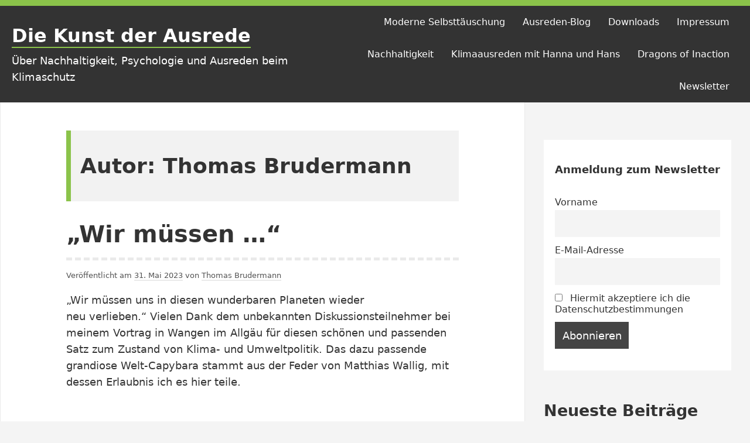

--- FILE ---
content_type: text/html; charset=UTF-8
request_url: https://www.klimapsychologie.com/wp/?paged=2&author=1
body_size: 62691
content:
<!DOCTYPE html>
<html lang="de" class="no-js">
<head>
<meta charset="UTF-8">
<meta name="viewport" content="width=device-width, initial-scale=1">
<link rel="profile" href="http://gmpg.org/xfn/11">
	
<script>(function(html){html.className = html.className.replace(/\bno-js\b/,'js')})(document.documentElement);</script>
<title>Thomas Brudermann &#8211; Seite 2 &#8211; Die Kunst der Ausrede</title>
<meta name='robots' content='max-image-preview:large' />
<link rel="alternate" type="application/rss+xml" title="Die Kunst der Ausrede &raquo; Feed" href="https://www.klimapsychologie.com/wp/?feed=rss2" />
<link rel="alternate" type="application/rss+xml" title="Die Kunst der Ausrede &raquo; Kommentar-Feed" href="https://www.klimapsychologie.com/wp/?feed=comments-rss2" />
<link rel="alternate" type="application/rss+xml" title="Die Kunst der Ausrede &raquo; Feed für Beiträge von Thomas Brudermann" href="https://www.klimapsychologie.com/wp/?feed=rss2&#038;author=1" />
<style id='wp-img-auto-sizes-contain-inline-css' type='text/css'>
img:is([sizes=auto i],[sizes^="auto," i]){contain-intrinsic-size:3000px 1500px}
/*# sourceURL=wp-img-auto-sizes-contain-inline-css */
</style>
<style id='wp-emoji-styles-inline-css' type='text/css'>

	img.wp-smiley, img.emoji {
		display: inline !important;
		border: none !important;
		box-shadow: none !important;
		height: 1em !important;
		width: 1em !important;
		margin: 0 0.07em !important;
		vertical-align: -0.1em !important;
		background: none !important;
		padding: 0 !important;
	}
/*# sourceURL=wp-emoji-styles-inline-css */
</style>
<style id='wp-block-library-inline-css' type='text/css'>
:root{--wp-block-synced-color:#7a00df;--wp-block-synced-color--rgb:122,0,223;--wp-bound-block-color:var(--wp-block-synced-color);--wp-editor-canvas-background:#ddd;--wp-admin-theme-color:#007cba;--wp-admin-theme-color--rgb:0,124,186;--wp-admin-theme-color-darker-10:#006ba1;--wp-admin-theme-color-darker-10--rgb:0,107,160.5;--wp-admin-theme-color-darker-20:#005a87;--wp-admin-theme-color-darker-20--rgb:0,90,135;--wp-admin-border-width-focus:2px}@media (min-resolution:192dpi){:root{--wp-admin-border-width-focus:1.5px}}.wp-element-button{cursor:pointer}:root .has-very-light-gray-background-color{background-color:#eee}:root .has-very-dark-gray-background-color{background-color:#313131}:root .has-very-light-gray-color{color:#eee}:root .has-very-dark-gray-color{color:#313131}:root .has-vivid-green-cyan-to-vivid-cyan-blue-gradient-background{background:linear-gradient(135deg,#00d084,#0693e3)}:root .has-purple-crush-gradient-background{background:linear-gradient(135deg,#34e2e4,#4721fb 50%,#ab1dfe)}:root .has-hazy-dawn-gradient-background{background:linear-gradient(135deg,#faaca8,#dad0ec)}:root .has-subdued-olive-gradient-background{background:linear-gradient(135deg,#fafae1,#67a671)}:root .has-atomic-cream-gradient-background{background:linear-gradient(135deg,#fdd79a,#004a59)}:root .has-nightshade-gradient-background{background:linear-gradient(135deg,#330968,#31cdcf)}:root .has-midnight-gradient-background{background:linear-gradient(135deg,#020381,#2874fc)}:root{--wp--preset--font-size--normal:16px;--wp--preset--font-size--huge:42px}.has-regular-font-size{font-size:1em}.has-larger-font-size{font-size:2.625em}.has-normal-font-size{font-size:var(--wp--preset--font-size--normal)}.has-huge-font-size{font-size:var(--wp--preset--font-size--huge)}.has-text-align-center{text-align:center}.has-text-align-left{text-align:left}.has-text-align-right{text-align:right}.has-fit-text{white-space:nowrap!important}#end-resizable-editor-section{display:none}.aligncenter{clear:both}.items-justified-left{justify-content:flex-start}.items-justified-center{justify-content:center}.items-justified-right{justify-content:flex-end}.items-justified-space-between{justify-content:space-between}.screen-reader-text{border:0;clip-path:inset(50%);height:1px;margin:-1px;overflow:hidden;padding:0;position:absolute;width:1px;word-wrap:normal!important}.screen-reader-text:focus{background-color:#ddd;clip-path:none;color:#444;display:block;font-size:1em;height:auto;left:5px;line-height:normal;padding:15px 23px 14px;text-decoration:none;top:5px;width:auto;z-index:100000}html :where(.has-border-color){border-style:solid}html :where([style*=border-top-color]){border-top-style:solid}html :where([style*=border-right-color]){border-right-style:solid}html :where([style*=border-bottom-color]){border-bottom-style:solid}html :where([style*=border-left-color]){border-left-style:solid}html :where([style*=border-width]){border-style:solid}html :where([style*=border-top-width]){border-top-style:solid}html :where([style*=border-right-width]){border-right-style:solid}html :where([style*=border-bottom-width]){border-bottom-style:solid}html :where([style*=border-left-width]){border-left-style:solid}html :where(img[class*=wp-image-]){height:auto;max-width:100%}:where(figure){margin:0 0 1em}html :where(.is-position-sticky){--wp-admin--admin-bar--position-offset:var(--wp-admin--admin-bar--height,0px)}@media screen and (max-width:600px){html :where(.is-position-sticky){--wp-admin--admin-bar--position-offset:0px}}

/*# sourceURL=wp-block-library-inline-css */
</style><style id='wp-block-archives-inline-css' type='text/css'>
.wp-block-archives{box-sizing:border-box}.wp-block-archives-dropdown label{display:block}
/*# sourceURL=https://www.klimapsychologie.com/wp/wp-includes/blocks/archives/style.min.css */
</style>
<style id='wp-block-categories-inline-css' type='text/css'>
.wp-block-categories{box-sizing:border-box}.wp-block-categories.alignleft{margin-right:2em}.wp-block-categories.alignright{margin-left:2em}.wp-block-categories.wp-block-categories-dropdown.aligncenter{text-align:center}.wp-block-categories .wp-block-categories__label{display:block;width:100%}
/*# sourceURL=https://www.klimapsychologie.com/wp/wp-includes/blocks/categories/style.min.css */
</style>
<style id='wp-block-heading-inline-css' type='text/css'>
h1:where(.wp-block-heading).has-background,h2:where(.wp-block-heading).has-background,h3:where(.wp-block-heading).has-background,h4:where(.wp-block-heading).has-background,h5:where(.wp-block-heading).has-background,h6:where(.wp-block-heading).has-background{padding:1.25em 2.375em}h1.has-text-align-left[style*=writing-mode]:where([style*=vertical-lr]),h1.has-text-align-right[style*=writing-mode]:where([style*=vertical-rl]),h2.has-text-align-left[style*=writing-mode]:where([style*=vertical-lr]),h2.has-text-align-right[style*=writing-mode]:where([style*=vertical-rl]),h3.has-text-align-left[style*=writing-mode]:where([style*=vertical-lr]),h3.has-text-align-right[style*=writing-mode]:where([style*=vertical-rl]),h4.has-text-align-left[style*=writing-mode]:where([style*=vertical-lr]),h4.has-text-align-right[style*=writing-mode]:where([style*=vertical-rl]),h5.has-text-align-left[style*=writing-mode]:where([style*=vertical-lr]),h5.has-text-align-right[style*=writing-mode]:where([style*=vertical-rl]),h6.has-text-align-left[style*=writing-mode]:where([style*=vertical-lr]),h6.has-text-align-right[style*=writing-mode]:where([style*=vertical-rl]){rotate:180deg}
/*# sourceURL=https://www.klimapsychologie.com/wp/wp-includes/blocks/heading/style.min.css */
</style>
<style id='wp-block-latest-comments-inline-css' type='text/css'>
ol.wp-block-latest-comments{box-sizing:border-box;margin-left:0}:where(.wp-block-latest-comments:not([style*=line-height] .wp-block-latest-comments__comment)){line-height:1.1}:where(.wp-block-latest-comments:not([style*=line-height] .wp-block-latest-comments__comment-excerpt p)){line-height:1.8}.has-dates :where(.wp-block-latest-comments:not([style*=line-height])),.has-excerpts :where(.wp-block-latest-comments:not([style*=line-height])){line-height:1.5}.wp-block-latest-comments .wp-block-latest-comments{padding-left:0}.wp-block-latest-comments__comment{list-style:none;margin-bottom:1em}.has-avatars .wp-block-latest-comments__comment{list-style:none;min-height:2.25em}.has-avatars .wp-block-latest-comments__comment .wp-block-latest-comments__comment-excerpt,.has-avatars .wp-block-latest-comments__comment .wp-block-latest-comments__comment-meta{margin-left:3.25em}.wp-block-latest-comments__comment-excerpt p{font-size:.875em;margin:.36em 0 1.4em}.wp-block-latest-comments__comment-date{display:block;font-size:.75em}.wp-block-latest-comments .avatar,.wp-block-latest-comments__comment-avatar{border-radius:1.5em;display:block;float:left;height:2.5em;margin-right:.75em;width:2.5em}.wp-block-latest-comments[class*=-font-size] a,.wp-block-latest-comments[style*=font-size] a{font-size:inherit}
/*# sourceURL=https://www.klimapsychologie.com/wp/wp-includes/blocks/latest-comments/style.min.css */
</style>
<style id='wp-block-latest-posts-inline-css' type='text/css'>
.wp-block-latest-posts{box-sizing:border-box}.wp-block-latest-posts.alignleft{margin-right:2em}.wp-block-latest-posts.alignright{margin-left:2em}.wp-block-latest-posts.wp-block-latest-posts__list{list-style:none}.wp-block-latest-posts.wp-block-latest-posts__list li{clear:both;overflow-wrap:break-word}.wp-block-latest-posts.is-grid{display:flex;flex-wrap:wrap}.wp-block-latest-posts.is-grid li{margin:0 1.25em 1.25em 0;width:100%}@media (min-width:600px){.wp-block-latest-posts.columns-2 li{width:calc(50% - .625em)}.wp-block-latest-posts.columns-2 li:nth-child(2n){margin-right:0}.wp-block-latest-posts.columns-3 li{width:calc(33.33333% - .83333em)}.wp-block-latest-posts.columns-3 li:nth-child(3n){margin-right:0}.wp-block-latest-posts.columns-4 li{width:calc(25% - .9375em)}.wp-block-latest-posts.columns-4 li:nth-child(4n){margin-right:0}.wp-block-latest-posts.columns-5 li{width:calc(20% - 1em)}.wp-block-latest-posts.columns-5 li:nth-child(5n){margin-right:0}.wp-block-latest-posts.columns-6 li{width:calc(16.66667% - 1.04167em)}.wp-block-latest-posts.columns-6 li:nth-child(6n){margin-right:0}}:root :where(.wp-block-latest-posts.is-grid){padding:0}:root :where(.wp-block-latest-posts.wp-block-latest-posts__list){padding-left:0}.wp-block-latest-posts__post-author,.wp-block-latest-posts__post-date{display:block;font-size:.8125em}.wp-block-latest-posts__post-excerpt,.wp-block-latest-posts__post-full-content{margin-bottom:1em;margin-top:.5em}.wp-block-latest-posts__featured-image a{display:inline-block}.wp-block-latest-posts__featured-image img{height:auto;max-width:100%;width:auto}.wp-block-latest-posts__featured-image.alignleft{float:left;margin-right:1em}.wp-block-latest-posts__featured-image.alignright{float:right;margin-left:1em}.wp-block-latest-posts__featured-image.aligncenter{margin-bottom:1em;text-align:center}
/*# sourceURL=https://www.klimapsychologie.com/wp/wp-includes/blocks/latest-posts/style.min.css */
</style>
<style id='wp-block-list-inline-css' type='text/css'>
ol,ul{box-sizing:border-box}:root :where(.wp-block-list.has-background){padding:1.25em 2.375em}
/*# sourceURL=https://www.klimapsychologie.com/wp/wp-includes/blocks/list/style.min.css */
</style>
<style id='wp-block-search-inline-css' type='text/css'>
.wp-block-search__button{margin-left:10px;word-break:normal}.wp-block-search__button.has-icon{line-height:0}.wp-block-search__button svg{height:1.25em;min-height:24px;min-width:24px;width:1.25em;fill:currentColor;vertical-align:text-bottom}:where(.wp-block-search__button){border:1px solid #ccc;padding:6px 10px}.wp-block-search__inside-wrapper{display:flex;flex:auto;flex-wrap:nowrap;max-width:100%}.wp-block-search__label{width:100%}.wp-block-search.wp-block-search__button-only .wp-block-search__button{box-sizing:border-box;display:flex;flex-shrink:0;justify-content:center;margin-left:0;max-width:100%}.wp-block-search.wp-block-search__button-only .wp-block-search__inside-wrapper{min-width:0!important;transition-property:width}.wp-block-search.wp-block-search__button-only .wp-block-search__input{flex-basis:100%;transition-duration:.3s}.wp-block-search.wp-block-search__button-only.wp-block-search__searchfield-hidden,.wp-block-search.wp-block-search__button-only.wp-block-search__searchfield-hidden .wp-block-search__inside-wrapper{overflow:hidden}.wp-block-search.wp-block-search__button-only.wp-block-search__searchfield-hidden .wp-block-search__input{border-left-width:0!important;border-right-width:0!important;flex-basis:0;flex-grow:0;margin:0;min-width:0!important;padding-left:0!important;padding-right:0!important;width:0!important}:where(.wp-block-search__input){appearance:none;border:1px solid #949494;flex-grow:1;font-family:inherit;font-size:inherit;font-style:inherit;font-weight:inherit;letter-spacing:inherit;line-height:inherit;margin-left:0;margin-right:0;min-width:3rem;padding:8px;text-decoration:unset!important;text-transform:inherit}:where(.wp-block-search__button-inside .wp-block-search__inside-wrapper){background-color:#fff;border:1px solid #949494;box-sizing:border-box;padding:4px}:where(.wp-block-search__button-inside .wp-block-search__inside-wrapper) .wp-block-search__input{border:none;border-radius:0;padding:0 4px}:where(.wp-block-search__button-inside .wp-block-search__inside-wrapper) .wp-block-search__input:focus{outline:none}:where(.wp-block-search__button-inside .wp-block-search__inside-wrapper) :where(.wp-block-search__button){padding:4px 8px}.wp-block-search.aligncenter .wp-block-search__inside-wrapper{margin:auto}.wp-block[data-align=right] .wp-block-search.wp-block-search__button-only .wp-block-search__inside-wrapper{float:right}
/*# sourceURL=https://www.klimapsychologie.com/wp/wp-includes/blocks/search/style.min.css */
</style>
<style id='wp-block-group-inline-css' type='text/css'>
.wp-block-group{box-sizing:border-box}:where(.wp-block-group.wp-block-group-is-layout-constrained){position:relative}
/*# sourceURL=https://www.klimapsychologie.com/wp/wp-includes/blocks/group/style.min.css */
</style>
<style id='wp-block-paragraph-inline-css' type='text/css'>
.is-small-text{font-size:.875em}.is-regular-text{font-size:1em}.is-large-text{font-size:2.25em}.is-larger-text{font-size:3em}.has-drop-cap:not(:focus):first-letter{float:left;font-size:8.4em;font-style:normal;font-weight:100;line-height:.68;margin:.05em .1em 0 0;text-transform:uppercase}body.rtl .has-drop-cap:not(:focus):first-letter{float:none;margin-left:.1em}p.has-drop-cap.has-background{overflow:hidden}:root :where(p.has-background){padding:1.25em 2.375em}:where(p.has-text-color:not(.has-link-color)) a{color:inherit}p.has-text-align-left[style*="writing-mode:vertical-lr"],p.has-text-align-right[style*="writing-mode:vertical-rl"]{rotate:180deg}
/*# sourceURL=https://www.klimapsychologie.com/wp/wp-includes/blocks/paragraph/style.min.css */
</style>
<style id='global-styles-inline-css' type='text/css'>
:root{--wp--preset--aspect-ratio--square: 1;--wp--preset--aspect-ratio--4-3: 4/3;--wp--preset--aspect-ratio--3-4: 3/4;--wp--preset--aspect-ratio--3-2: 3/2;--wp--preset--aspect-ratio--2-3: 2/3;--wp--preset--aspect-ratio--16-9: 16/9;--wp--preset--aspect-ratio--9-16: 9/16;--wp--preset--color--black: #000000;--wp--preset--color--cyan-bluish-gray: #abb8c3;--wp--preset--color--white: #ffffff;--wp--preset--color--pale-pink: #f78da7;--wp--preset--color--vivid-red: #cf2e2e;--wp--preset--color--luminous-vivid-orange: #ff6900;--wp--preset--color--luminous-vivid-amber: #fcb900;--wp--preset--color--light-green-cyan: #7bdcb5;--wp--preset--color--vivid-green-cyan: #00d084;--wp--preset--color--pale-cyan-blue: #8dd1fc0;--wp--preset--color--vivid-cyan-blue: #0593e3;--wp--preset--color--vivid-purple: #9b51e0;--wp--preset--color--yocto-primary: #8bc34a;--wp--preset--color--yocto-pale-pink: #f78da7;--wp--preset--color--very-light-gray: #eeeeee;--wp--preset--color--very-dark-gray: #313131;--wp--preset--gradient--vivid-cyan-blue-to-vivid-purple: linear-gradient(135deg,rgb(6,147,227) 0%,rgb(155,81,224) 100%);--wp--preset--gradient--light-green-cyan-to-vivid-green-cyan: linear-gradient(135deg,rgb(122,220,180) 0%,rgb(0,208,130) 100%);--wp--preset--gradient--luminous-vivid-amber-to-luminous-vivid-orange: linear-gradient(135deg,rgb(252,185,0) 0%,rgb(255,105,0) 100%);--wp--preset--gradient--luminous-vivid-orange-to-vivid-red: linear-gradient(135deg,rgb(255,105,0) 0%,rgb(207,46,46) 100%);--wp--preset--gradient--very-light-gray-to-cyan-bluish-gray: linear-gradient(135deg,rgb(238,238,238) 0%,rgb(169,184,195) 100%);--wp--preset--gradient--cool-to-warm-spectrum: linear-gradient(135deg,rgb(74,234,220) 0%,rgb(151,120,209) 20%,rgb(207,42,186) 40%,rgb(238,44,130) 60%,rgb(251,105,98) 80%,rgb(254,248,76) 100%);--wp--preset--gradient--blush-light-purple: linear-gradient(135deg,rgb(255,206,236) 0%,rgb(152,150,240) 100%);--wp--preset--gradient--blush-bordeaux: linear-gradient(135deg,rgb(254,205,165) 0%,rgb(254,45,45) 50%,rgb(107,0,62) 100%);--wp--preset--gradient--luminous-dusk: linear-gradient(135deg,rgb(255,203,112) 0%,rgb(199,81,192) 50%,rgb(65,88,208) 100%);--wp--preset--gradient--pale-ocean: linear-gradient(135deg,rgb(255,245,203) 0%,rgb(182,227,212) 50%,rgb(51,167,181) 100%);--wp--preset--gradient--electric-grass: linear-gradient(135deg,rgb(202,248,128) 0%,rgb(113,206,126) 100%);--wp--preset--gradient--midnight: linear-gradient(135deg,rgb(2,3,129) 0%,rgb(40,116,252) 100%);--wp--preset--font-size--small: 13px;--wp--preset--font-size--medium: 20px;--wp--preset--font-size--large: 36px;--wp--preset--font-size--x-large: 42px;--wp--preset--spacing--20: 0.44rem;--wp--preset--spacing--30: 0.67rem;--wp--preset--spacing--40: 1rem;--wp--preset--spacing--50: 1.5rem;--wp--preset--spacing--60: 2.25rem;--wp--preset--spacing--70: 3.38rem;--wp--preset--spacing--80: 5.06rem;--wp--preset--shadow--natural: 6px 6px 9px rgba(0, 0, 0, 0.2);--wp--preset--shadow--deep: 12px 12px 50px rgba(0, 0, 0, 0.4);--wp--preset--shadow--sharp: 6px 6px 0px rgba(0, 0, 0, 0.2);--wp--preset--shadow--outlined: 6px 6px 0px -3px rgb(255, 255, 255), 6px 6px rgb(0, 0, 0);--wp--preset--shadow--crisp: 6px 6px 0px rgb(0, 0, 0);}:where(.is-layout-flex){gap: 0.5em;}:where(.is-layout-grid){gap: 0.5em;}body .is-layout-flex{display: flex;}.is-layout-flex{flex-wrap: wrap;align-items: center;}.is-layout-flex > :is(*, div){margin: 0;}body .is-layout-grid{display: grid;}.is-layout-grid > :is(*, div){margin: 0;}:where(.wp-block-columns.is-layout-flex){gap: 2em;}:where(.wp-block-columns.is-layout-grid){gap: 2em;}:where(.wp-block-post-template.is-layout-flex){gap: 1.25em;}:where(.wp-block-post-template.is-layout-grid){gap: 1.25em;}.has-black-color{color: var(--wp--preset--color--black) !important;}.has-cyan-bluish-gray-color{color: var(--wp--preset--color--cyan-bluish-gray) !important;}.has-white-color{color: var(--wp--preset--color--white) !important;}.has-pale-pink-color{color: var(--wp--preset--color--pale-pink) !important;}.has-vivid-red-color{color: var(--wp--preset--color--vivid-red) !important;}.has-luminous-vivid-orange-color{color: var(--wp--preset--color--luminous-vivid-orange) !important;}.has-luminous-vivid-amber-color{color: var(--wp--preset--color--luminous-vivid-amber) !important;}.has-light-green-cyan-color{color: var(--wp--preset--color--light-green-cyan) !important;}.has-vivid-green-cyan-color{color: var(--wp--preset--color--vivid-green-cyan) !important;}.has-pale-cyan-blue-color{color: var(--wp--preset--color--pale-cyan-blue) !important;}.has-vivid-cyan-blue-color{color: var(--wp--preset--color--vivid-cyan-blue) !important;}.has-vivid-purple-color{color: var(--wp--preset--color--vivid-purple) !important;}.has-black-background-color{background-color: var(--wp--preset--color--black) !important;}.has-cyan-bluish-gray-background-color{background-color: var(--wp--preset--color--cyan-bluish-gray) !important;}.has-white-background-color{background-color: var(--wp--preset--color--white) !important;}.has-pale-pink-background-color{background-color: var(--wp--preset--color--pale-pink) !important;}.has-vivid-red-background-color{background-color: var(--wp--preset--color--vivid-red) !important;}.has-luminous-vivid-orange-background-color{background-color: var(--wp--preset--color--luminous-vivid-orange) !important;}.has-luminous-vivid-amber-background-color{background-color: var(--wp--preset--color--luminous-vivid-amber) !important;}.has-light-green-cyan-background-color{background-color: var(--wp--preset--color--light-green-cyan) !important;}.has-vivid-green-cyan-background-color{background-color: var(--wp--preset--color--vivid-green-cyan) !important;}.has-pale-cyan-blue-background-color{background-color: var(--wp--preset--color--pale-cyan-blue) !important;}.has-vivid-cyan-blue-background-color{background-color: var(--wp--preset--color--vivid-cyan-blue) !important;}.has-vivid-purple-background-color{background-color: var(--wp--preset--color--vivid-purple) !important;}.has-black-border-color{border-color: var(--wp--preset--color--black) !important;}.has-cyan-bluish-gray-border-color{border-color: var(--wp--preset--color--cyan-bluish-gray) !important;}.has-white-border-color{border-color: var(--wp--preset--color--white) !important;}.has-pale-pink-border-color{border-color: var(--wp--preset--color--pale-pink) !important;}.has-vivid-red-border-color{border-color: var(--wp--preset--color--vivid-red) !important;}.has-luminous-vivid-orange-border-color{border-color: var(--wp--preset--color--luminous-vivid-orange) !important;}.has-luminous-vivid-amber-border-color{border-color: var(--wp--preset--color--luminous-vivid-amber) !important;}.has-light-green-cyan-border-color{border-color: var(--wp--preset--color--light-green-cyan) !important;}.has-vivid-green-cyan-border-color{border-color: var(--wp--preset--color--vivid-green-cyan) !important;}.has-pale-cyan-blue-border-color{border-color: var(--wp--preset--color--pale-cyan-blue) !important;}.has-vivid-cyan-blue-border-color{border-color: var(--wp--preset--color--vivid-cyan-blue) !important;}.has-vivid-purple-border-color{border-color: var(--wp--preset--color--vivid-purple) !important;}.has-vivid-cyan-blue-to-vivid-purple-gradient-background{background: var(--wp--preset--gradient--vivid-cyan-blue-to-vivid-purple) !important;}.has-light-green-cyan-to-vivid-green-cyan-gradient-background{background: var(--wp--preset--gradient--light-green-cyan-to-vivid-green-cyan) !important;}.has-luminous-vivid-amber-to-luminous-vivid-orange-gradient-background{background: var(--wp--preset--gradient--luminous-vivid-amber-to-luminous-vivid-orange) !important;}.has-luminous-vivid-orange-to-vivid-red-gradient-background{background: var(--wp--preset--gradient--luminous-vivid-orange-to-vivid-red) !important;}.has-very-light-gray-to-cyan-bluish-gray-gradient-background{background: var(--wp--preset--gradient--very-light-gray-to-cyan-bluish-gray) !important;}.has-cool-to-warm-spectrum-gradient-background{background: var(--wp--preset--gradient--cool-to-warm-spectrum) !important;}.has-blush-light-purple-gradient-background{background: var(--wp--preset--gradient--blush-light-purple) !important;}.has-blush-bordeaux-gradient-background{background: var(--wp--preset--gradient--blush-bordeaux) !important;}.has-luminous-dusk-gradient-background{background: var(--wp--preset--gradient--luminous-dusk) !important;}.has-pale-ocean-gradient-background{background: var(--wp--preset--gradient--pale-ocean) !important;}.has-electric-grass-gradient-background{background: var(--wp--preset--gradient--electric-grass) !important;}.has-midnight-gradient-background{background: var(--wp--preset--gradient--midnight) !important;}.has-small-font-size{font-size: var(--wp--preset--font-size--small) !important;}.has-medium-font-size{font-size: var(--wp--preset--font-size--medium) !important;}.has-large-font-size{font-size: var(--wp--preset--font-size--large) !important;}.has-x-large-font-size{font-size: var(--wp--preset--font-size--x-large) !important;}
/*# sourceURL=global-styles-inline-css */
</style>

<style id='classic-theme-styles-inline-css' type='text/css'>
/*! This file is auto-generated */
.wp-block-button__link{color:#fff;background-color:#32373c;border-radius:9999px;box-shadow:none;text-decoration:none;padding:calc(.667em + 2px) calc(1.333em + 2px);font-size:1.125em}.wp-block-file__button{background:#32373c;color:#fff;text-decoration:none}
/*# sourceURL=/wp-includes/css/classic-themes.min.css */
</style>
<link rel='stylesheet' id='c4wp-public-css' href='https://www.klimapsychologie.com/wp/wp-content/plugins/wp-captcha//assets/css/c4wp-public.css?ver=6.9' type='text/css' media='all' />
<link rel='stylesheet' id='yocto-styles-css' href='https://www.klimapsychologie.com/wp/wp-content/themes/yocto/assets/css/style.min.css?ver=1.0.11' type='text/css' media='all' />
<link rel='stylesheet' id='newsletter-css' href='https://www.klimapsychologie.com/wp/wp-content/plugins/newsletter/style.css?ver=8.9.0' type='text/css' media='all' />
<script type="text/javascript" src="https://www.klimapsychologie.com/wp/wp-includes/js/jquery/jquery.min.js?ver=3.7.1" id="jquery-core-js"></script>
<script type="text/javascript" src="https://www.klimapsychologie.com/wp/wp-includes/js/jquery/jquery-migrate.min.js?ver=3.4.1" id="jquery-migrate-js"></script>
<script type="text/javascript" src="https://www.klimapsychologie.com/wp/wp-content/plugins/wp-captcha//assets/js/c4wp-public.js?ver=6.9" id="c4wp-public-js"></script>
<link rel="EditURI" type="application/rsd+xml" title="RSD" href="https://www.klimapsychologie.com/wp/xmlrpc.php?rsd" />
<meta name="generator" content="WordPress 6.9" />
<style type="text/css" id="custom-theme-colors">
		.site-header {
			border-top: 10px solid #8bc34a;
		}

		blockquote,
		.entry-content .wp-block-quote:not(.is-large),
		.page-header {
			border-left: 8px solid #8bc34a;
		}

		abbr[title],
		acronym {
			border-bottom: 2px dotted #8bc34a;
		}

		::selection,
		mark,
		ins,
		.entry-terms a:hover,
		.entry-terms a:focus {
			background: #8bc34a;
		}

		.footer-widgets a:hover,
		.page-numbers.current,
		.widget a,
		.entry-content a {
			border-color: #8bc34a;
		}

		.site-info a:hover,
		.site-info a:focus,
		.entry-title a:hover,
		.entry-title a:focus,
		.widget-area-footer a:hover,
		.widget-area-footer a:focus,
		.primary-menu .menu-item.current-menu-item > a,
		.primary-menu .menu-item a:hover,
		.primary-menu .menu-item a:focus,
		.primary-menu .menu-item.focus a:hover,
		.primary-menu .menu-item.focus a:focus {
			color: #8bc34a;
		}

		.primary-menu .sub-menu .menu-item a:hover,
		.primary-menu .sub-menu .menu-item a:focus,
		.primary-menu .sub-menu .menu-item.focus a:hover {
			color: #fff;
		}

		.site-header {
			border-top: 10px solid #8bc34a;
		}

		.site-title a,
		.calendar_wrap a,
		.mejs-horizontal-volume-slider:hover,
		.post-navigation a:hover .post-title,
		.post-navigation a:focus .post-title,
		.widget_meta a:hover,
		.widget_meta a:focus,
		.widget_pages a:hover,
		.widget_pages a:focus,
		.widget_tag_cloud a:hover,
		.widget_tag_cloud a:focus,
		.widget_recent_entries a:hover,
		.widget_recent_entries a:focus,
		.widget_archive a:hover,
		.widget_archive a:focus,
		.widget_categories a:hover,
		.widget_categories a:focus,
		.widget_recent_comments a:hover,
		.widget_recent_comments a:focus,
		.widget_nav_menu a:hover,
		.widget_nav_menu a:focus {
			border-bottom: 2px solid #8bc34a;
		}

		.menu-toggle {
			border: 1px solid #8bc34a;
			background: #8bc34a;
		}
	.has-yocto-primary-color { color: #8bc34a }.has-yocto-primary-background-color { background-color: #8bc34a; }</style></head>

<body class="archive paged author author-thomas-brudermann author-1 wp-embed-responsive paged-2 author-paged-2 wp-theme-yocto hfeed footer-widgets-0">
		<a class="screen-reader-text" href="#content">Zum Inhalt springen</a>

	<header class="site-header" role="banner">
		<div class="container site-header-container">
			<div class="site-branding">
							<p class="site-title">
				<a href="https://www.klimapsychologie.com/wp/" rel="home">
					Die Kunst der Ausrede				</a>
			</p>
						<p class="site-description">Über Nachhaltigkeit, Psychologie und Ausreden beim Klimaschutz</p>
						</div>
			

	<nav id="site-navigation" class="main-navigation" role="navigation" aria-label="Primäres Menü">
		<button id="js-menu-toggle" class="menu-toggle" aria-controls="primary-menu" aria-expanded="false">
			<svg class="icon icon-bars" aria-hidden="true" role="img"> <use href="#icon-bars" xlink:href="#icon-bars"></use> </svg><svg class="icon icon-close" aria-hidden="true" role="img"> <use href="#icon-close" xlink:href="#icon-close"></use> </svg>Menü		</button>
		<div class="primary-menu-wrapper"><ul id="primary-menu" class="primary-menu"><li id="menu-item-68" class="menu-item menu-item-type-post_type menu-item-object-page menu-item-home menu-item-68"><a href="https://www.klimapsychologie.com/wp/">Moderne Selbsttäuschung</a></li>
<li id="menu-item-79" class="menu-item menu-item-type-post_type menu-item-object-page menu-item-79"><a href="https://www.klimapsychologie.com/wp/?page_id=78">Ausreden-Blog</a></li>
<li id="menu-item-233" class="menu-item menu-item-type-post_type menu-item-object-page menu-item-233"><a href="https://www.klimapsychologie.com/wp/?page_id=210">Downloads</a></li>
<li id="menu-item-141" class="menu-item menu-item-type-post_type menu-item-object-page menu-item-141"><a href="https://www.klimapsychologie.com/wp/?page_id=140">Impressum</a></li>
<li id="menu-item-261" class="menu-item menu-item-type-post_type menu-item-object-page menu-item-261"><a href="https://www.klimapsychologie.com/wp/?page_id=28">Nachhaltigkeit</a></li>
<li id="menu-item-322" class="menu-item menu-item-type-post_type menu-item-object-page menu-item-322"><a href="https://www.klimapsychologie.com/wp/?page_id=303">Klimaausreden mit Hanna  und Hans</a></li>
<li id="menu-item-519" class="menu-item menu-item-type-post_type menu-item-object-page menu-item-519"><a href="https://www.klimapsychologie.com/wp/?page_id=512">Dragons of Inaction</a></li>
<li id="menu-item-549" class="menu-item menu-item-type-post_type menu-item-object-page menu-item-549"><a href="https://www.klimapsychologie.com/wp/?page_id=548">Newsletter</a></li>
</ul></div>	</nav><!-- #site-navigation -->

		</div>
	</header>

	<div class="site-content container" id="content">

<main class="site-main" role="main">

			<header class="page-header">
			<h1 class="page-title">Autor: <span>Thomas Brudermann</span></h1>		</header><!-- .page-header -->
	
	
<article id="post-437" class="post-437 post type-post status-publish format-standard hentry category-allgemein">

	
		<header class="entry-header">
			<h2 class="entry-title"><a href="https://www.klimapsychologie.com/wp/?p=437" rel="bookmark">&#8222;Wir müssen &#8230;&#8220;</a></h2>		</header>

		<div class="entry-content">
				<div class="entry-meta">
		<span class="posted-on">Veröffentlicht am <a href="https://www.klimapsychologie.com/wp/?p=437" rel="bookmark"><time class="entry-date published updated" datetime="2023-05-31T21:41:47+02:00">31. Mai 2023</time></a></span><span class="byline">  von <span class="author vcard"><a class="url fn n" href="https://www.klimapsychologie.com/wp/?author=1">Thomas Brudermann</a></span></span>	</div><!-- .entry-meta -->
<p>„Wir müssen uns in diesen wunderbaren Planeten wieder neu verlieben.“ Vielen Dank dem unbekannten Diskussionsteilnehmer bei meinem Vortrag in Wangen im Allgäu für diesen schönen und passenden Satz zum Zustand von Klima- und Umweltpolitik. Das dazu passende grandiose Welt-Capybara stammt aus der Feder von Matthias Wallig, mit dessen Erlaubnis ich es hier teile.</p>
		</div>
		
</article><!-- #post-## -->

<article id="post-297" class="post-297 post type-post status-publish format-standard hentry category-allgemein tag-klimaschutz tag-tausch tag-verzicht">

	
		<header class="entry-header">
			<h2 class="entry-title"><a href="https://www.klimapsychologie.com/wp/?p=297" rel="bookmark">Schluss mit dem Verzicht! (Es gibt eine bessere Idee für Klimaschutz)</a></h2>		</header>

		<div class="entry-content">
				<div class="entry-meta">
		<span class="posted-on">Veröffentlicht am <a href="https://www.klimapsychologie.com/wp/?p=297" rel="bookmark"><time class="entry-date published updated" datetime="2023-03-11T09:51:19+01:00">11. März 2023</time></a></span><span class="byline">  von <span class="author vcard"><a class="url fn n" href="https://www.klimapsychologie.com/wp/?author=1">Thomas Brudermann</a></span></span>	</div><!-- .entry-meta -->
<p>Ein Wort ist untrennbar mit Klimaschutzdebatten verbunden: VERZICHT. Wir sollen auf Rindfleisch verzichten, auf sportliche Autos, auf Fernreisen, und und und. Von Verzicht sprechen Befürworter*innen von Klimaschutz, wenn sie Handlungsoptionen aufzeigen wollen. Von Verzicht sprechen Gegner*innen von Klimaschutz, wenn sie Unentschlossene auf ihre Seite ziehen wollen. Die Debatte dreht sich dann darum, was wir aufgeben&hellip; <a href="https://www.klimapsychologie.com/wp/?p=297" class="more-link">Weiterlesen <span class="screen-reader-text">Schluss mit dem Verzicht! (Es gibt eine bessere Idee für Klimaschutz)</span></a></p>
		</div>
		
</article><!-- #post-## -->

<article id="post-291" class="post-291 post type-post status-publish format-standard hentry category-allgemein">

	
		<header class="entry-header">
			<h2 class="entry-title"><a href="https://www.klimapsychologie.com/wp/?p=291" rel="bookmark">Der Teufelskreisverkehr &#8211; The vicious roundabout</a></h2>		</header>

		<div class="entry-content">
				<div class="entry-meta">
		<span class="posted-on">Veröffentlicht am <a href="https://www.klimapsychologie.com/wp/?p=291" rel="bookmark"><time class="entry-date published" datetime="2023-01-18T11:09:03+01:00">18. Januar 2023</time><time class="updated" datetime="2023-01-18T11:09:56+01:00">18. Januar 2023</time></a></span><span class="byline">  von <span class="author vcard"><a class="url fn n" href="https://www.klimapsychologie.com/wp/?author=1">Thomas Brudermann</a></span></span>	</div><!-- .entry-meta -->
<p> On 10 January, a group of some 40 scientists around Reinhard Steurer, among them Austrian scientist of the year 2022 Franz Essl, participated in the climate protests in Vienna. They gathered at a roundabout, a symbol for failed mobility policies that put cars above everything else. As a society, we sometimes seem trapped in a&hellip; <a href="https://www.klimapsychologie.com/wp/?p=291" class="more-link">Weiterlesen <span class="screen-reader-text">Der Teufelskreisverkehr &#8211; The vicious roundabout</span></a></p>
		</div>
		
</article><!-- #post-## -->

<article id="post-277" class="post-277 post type-post status-publish format-standard hentry category-allgemein">

	
		<header class="entry-header">
			<h2 class="entry-title"><a href="https://www.klimapsychologie.com/wp/?p=277" rel="bookmark">Klimawirkung und Schwierigkeit von langfristigen Entscheidungen</a></h2>		</header>

		<div class="entry-content">
				<div class="entry-meta">
		<span class="posted-on">Veröffentlicht am <a href="https://www.klimapsychologie.com/wp/?p=277" rel="bookmark"><time class="entry-date published" datetime="2022-12-07T21:19:40+01:00">7. Dezember 2022</time><time class="updated" datetime="2023-12-16T11:40:31+01:00">16. Dezember 2023</time></a></span><span class="byline">  von <span class="author vcard"><a class="url fn n" href="https://www.klimapsychologie.com/wp/?author=1">Thomas Brudermann</a></span></span>	</div><!-- .entry-meta -->
<p>Langfristige Entscheidungen haben einen großen Einfluss auf unsere persönliche Klimabilanz. Entscheide ich mich heute dafür, ab jetzt kein Auto mehr zu kaufen und zu verwenden, spare ich in 50 Jahren 116 Tonnen an CO2-Emissionen ein [1] – in etwa die Menge, die 1000 Buchen in 100 Jahren absorbieren [2]. Die Wahl, stattdessen ein Elektroauto zu&hellip; <a href="https://www.klimapsychologie.com/wp/?p=277" class="more-link">Weiterlesen <span class="screen-reader-text">Klimawirkung und Schwierigkeit von langfristigen Entscheidungen</span></a></p>
		</div>
		
</article><!-- #post-## -->

<article id="post-274" class="post-274 post type-post status-publish format-standard hentry category-allgemein">

	
		<header class="entry-header">
			<h2 class="entry-title"><a href="https://www.klimapsychologie.com/wp/?p=274" rel="bookmark"><strong>Ausrede 27: „Wir sind zu viele“</strong></a></h2>		</header>

		<div class="entry-content">
				<div class="entry-meta">
		<span class="posted-on">Veröffentlicht am <a href="https://www.klimapsychologie.com/wp/?p=274" rel="bookmark"><time class="entry-date published" datetime="2022-12-04T14:03:17+01:00">4. Dezember 2022</time><time class="updated" datetime="2022-12-04T17:09:08+01:00">4. Dezember 2022</time></a></span><span class="byline">  von <span class="author vcard"><a class="url fn n" href="https://www.klimapsychologie.com/wp/?author=1">Thomas Brudermann</a></span></span>	</div><!-- .entry-meta -->
<p>Ich hielt kürzlich bei einer Veranstaltung eines Holzinnovationszentrums einen Vortrag zu Nachhaltigkeit und um mein Buch „Die Kunst der Ausrede“ vorzustellen. Das Publikum in der ländlich geprägten Gemeinde war bunt gemischt, Schüler*innen, Unternehmer*innen, Pensionist*innen, Gemeindepolitik. Die Diskussionen während meines Vortrags und im Anschluss waren angeregt und größtenteils konstruktiv, aber auch der eine oder andere Nörgler&hellip; <a href="https://www.klimapsychologie.com/wp/?p=274" class="more-link">Weiterlesen <span class="screen-reader-text">&lt;strong&gt;Ausrede 27: „Wir sind zu viele“&lt;/strong&gt;</span></a></p>
		</div>
		
</article><!-- #post-## -->

<article id="post-264" class="post-264 post type-post status-publish format-standard hentry category-allgemein">

	
		<header class="entry-header">
			<h2 class="entry-title"><a href="https://www.klimapsychologie.com/wp/?p=264" rel="bookmark">Nachhaltigkeit &#8211; stark oder schwach?</a></h2>		</header>

		<div class="entry-content">
				<div class="entry-meta">
		<span class="posted-on">Veröffentlicht am <a href="https://www.klimapsychologie.com/wp/?p=264" rel="bookmark"><time class="entry-date published updated" datetime="2022-10-15T21:26:27+02:00">15. Oktober 2022</time></a></span><span class="byline">  von <span class="author vcard"><a class="url fn n" href="https://www.klimapsychologie.com/wp/?author=1">Thomas Brudermann</a></span></span>	</div><!-- .entry-meta -->
<p>Zum Thema Nachhaltigkeit gibt es in Wissenschaft und Praxis verschiedene Zugänge. Unterschieden wird zwischen dem Zugang der &#8222;starken Nachhaltigkeit&#8220;, wonach soziale und wirtschaftliche Systeme nur innerhalb der von Ökosystemen vorgegebenen Grenzen wachsen dürfen, und dem Zugang der &#8222;schwachen Nachhaltigkeit&#8220;, wonach die Dimensionen Wirtschaft, Umwelt und Soziales als gleichwertig angesehen werden. Die neuen Illustrationen von Annechien&hellip; <a href="https://www.klimapsychologie.com/wp/?p=264" class="more-link">Weiterlesen <span class="screen-reader-text">Nachhaltigkeit &#8211; stark oder schwach?</span></a></p>
		</div>
		
</article><!-- #post-## -->

<article id="post-167" class="post-167 post type-post status-publish format-standard hentry category-allgemein category-klima category-nachhaltigkeit tag-ausreden tag-kinderlosigkeit">

	
		<header class="entry-header">
			<h2 class="entry-title"><a href="https://www.klimapsychologie.com/wp/?p=167" rel="bookmark">Ausrede 26: &#8222;Ich habe keine Kinder!&#8220;</a></h2>		</header>

		<div class="entry-content">
				<div class="entry-meta">
		<span class="posted-on">Veröffentlicht am <a href="https://www.klimapsychologie.com/wp/?p=167" rel="bookmark"><time class="entry-date published" datetime="2022-08-22T23:59:22+02:00">22. August 2022</time><time class="updated" datetime="2022-12-29T10:46:45+01:00">29. Dezember 2022</time></a></span><span class="byline">  von <span class="author vcard"><a class="url fn n" href="https://www.klimapsychologie.com/wp/?author=1">Thomas Brudermann</a></span></span>	</div><!-- .entry-meta -->
<p>Eine im Jahr 2017 erschienene Studie von S. Wynes und K. Nicholas (Environmental Research Letters 12, 7, doi.org/10.1088/1748-9326/aa7541) verglich verschiedene Alltagsentscheidungen hinsichtlich ihrer Klimabilanz. Die Ergebnisse sind spannend und liefern Stoff für Kontroversen. Plus, sie liefern klimabewussten Menschen möglicherweise eine hervorragende Ausrede, doch nicht auf Flugreisen und andere klimaschädliche Aktivitäten verzichten zu müssen. Konventionelle Glühbirnen&hellip; <a href="https://www.klimapsychologie.com/wp/?p=167" class="more-link">Weiterlesen <span class="screen-reader-text">Ausrede 26: &#8222;Ich habe keine Kinder!&#8220;</span></a></p>
		</div>
		
</article><!-- #post-## -->

<article id="post-145" class="post-145 post type-post status-publish format-standard hentry category-allgemein category-klima category-kommunikation tag-klimakommunikation">

	
		<header class="entry-header">
			<h2 class="entry-title"><a href="https://www.klimapsychologie.com/wp/?p=145" rel="bookmark">Wie über Klimawandel sprechen?</a></h2>		</header>

		<div class="entry-content">
				<div class="entry-meta">
		<span class="posted-on">Veröffentlicht am <a href="https://www.klimapsychologie.com/wp/?p=145" rel="bookmark"><time class="entry-date published" datetime="2022-07-22T15:04:00+02:00">22. Juli 2022</time><time class="updated" datetime="2022-08-22T21:37:22+02:00">22. August 2022</time></a></span><span class="byline">  von <span class="author vcard"><a class="url fn n" href="https://www.klimapsychologie.com/wp/?author=1">Thomas Brudermann</a></span></span>	</div><!-- .entry-meta -->
<p>Klimawandel und Klimaschutz sind komplexe Themen, bei denen man leicht den Überblick verlieren kann. Die Webseiten klimafakten.de und skepticalscience.com (auf Englisch) liefern einen guten und leicht verständlichen Überblick über den menschengemachten Klimwandel. Für Tipps zur Kommunikation empfehle ich die Plattform für Klimakommunikation &#8211; eine tolle Artikelsammlung zu Klimaschutz, Engagement, KLimagerechtigkeit, Klimaangst und vieles mehr: klimakommunikation.at.</p>
		</div>
		
</article><!-- #post-## -->

<article id="post-136" class="post-136 post type-post status-publish format-standard hentry category-allgemein category-nachhaltigkeit tag-befragungen tag-nachhaltigkeit tag-soziale-erwuenschtheit">

	
		<header class="entry-header">
			<h2 class="entry-title"><a href="https://www.klimapsychologie.com/wp/?p=136" rel="bookmark">80% der Menschen achten auf Nachhaltigkeit &#8211; angeblich &#8230;</a></h2>		</header>

		<div class="entry-content">
				<div class="entry-meta">
		<span class="posted-on">Veröffentlicht am <a href="https://www.klimapsychologie.com/wp/?p=136" rel="bookmark"><time class="entry-date published" datetime="2022-06-12T14:23:00+02:00">12. Juni 2022</time><time class="updated" datetime="2022-08-22T21:35:41+02:00">22. August 2022</time></a></span><span class="byline">  von <span class="author vcard"><a class="url fn n" href="https://www.klimapsychologie.com/wp/?author=1">Thomas Brudermann</a></span></span>	</div><!-- .entry-meta -->
<p>„Knapp 80% der Österreicher achten auf Nachhaltigkeit“ berichtet https://help.orf.at/stories/3211117/. Solche Umfragen sind aus mehreren Gründen für den Mülleimer: &nbsp;&nbsp; In Befragungen gibt es das Phänomen der sozialen Erwünschtheit. Befragte geben tendenziell Antworten, durch die sie selbst in einem besseren Licht stehen. Menschen verstehen unter „nachhaltig“ (oder auch „umweltfreundlich“) die unterschiedlichsten Dinge. Ein Benzinauto kann als&hellip; <a href="https://www.klimapsychologie.com/wp/?p=136" class="more-link">Weiterlesen <span class="screen-reader-text">80% der Menschen achten auf Nachhaltigkeit &#8211; angeblich &#8230;</span></a></p>
		</div>
		
</article><!-- #post-## -->

<article id="post-158" class="post-158 post type-post status-publish format-standard hentry category-allgemein category-nachhaltigkeit tag-nachhaltigkeit tag-plastik">

	
		<header class="entry-header">
			<h2 class="entry-title"><a href="https://www.klimapsychologie.com/wp/?p=158" rel="bookmark">Böses Plastik</a></h2>		</header>

		<div class="entry-content">
				<div class="entry-meta">
		<span class="posted-on">Veröffentlicht am <a href="https://www.klimapsychologie.com/wp/?p=158" rel="bookmark"><time class="entry-date published" datetime="2022-05-15T15:37:00+02:00">15. Mai 2022</time><time class="updated" datetime="2022-08-22T21:36:56+02:00">22. August 2022</time></a></span><span class="byline">  von <span class="author vcard"><a class="url fn n" href="https://www.klimapsychologie.com/wp/?author=1">Thomas Brudermann</a></span></span>	</div><!-- .entry-meta -->
<p>In öffentlichen Diskussionen bekommt man häufig das Gefühl, dass Umweltfreundlichkeit v.a. auf die Vermeidung von Plastik reduziert wird. Die Bio-Erdbeeren in Plastikverpackung, das Mineralwasser in Plastikflaschen und dann noch die ganzen Plastiksackerl &#8211; muss das denn alles sein? Letzteres wurde aus den Supermärkten verdrängt &#8211; geblieben ist das gute Gefühl, wenn wir jetzt stattdessen Papiertaschen&hellip; <a href="https://www.klimapsychologie.com/wp/?p=158" class="more-link">Weiterlesen <span class="screen-reader-text">Böses Plastik</span></a></p>
		</div>
		
</article><!-- #post-## -->

	<nav class="navigation pagination" aria-label="Seitennummerierung der Beiträge">
		<h2 class="screen-reader-text">Seitennummerierung der Beiträge</h2>
		<div class="nav-links"><a class="prev page-numbers" href="https://www.klimapsychologie.com/wp/?author=1"><span class="screen-reader-text">Vorherige Seite</span>&lt;</a>
<a class="page-numbers" href="https://www.klimapsychologie.com/wp/?author=1"><span class="meta-nav screen-reader-text">Seite </span>1</a>
<span aria-current="page" class="page-numbers current"><span class="meta-nav screen-reader-text">Seite </span>2</span>
<a class="page-numbers" href="https://www.klimapsychologie.com/wp/?paged=3&#038;author=1"><span class="meta-nav screen-reader-text">Seite </span>3</a>
<a class="next page-numbers" href="https://www.klimapsychologie.com/wp/?paged=3&#038;author=1"><span class="screen-reader-text">Nächste Seite</span>&gt;</a></div>
	</nav>
</main><!-- .site-main -->


<aside class="widget-area" role="complementary" aria-label="Blog-Seitenleiste">
	<a class="screen-reader-text" href="#site-footer">Zum Footer springen</a>
	<section id="block-14" class="widget widget_block">
<div style="background-color:#FFFFFF;padding:19px" class="wp-block-tnp-minimal"><p><strong>Anmeldung zum Newsletter</strong></p><div><div class="tnp tnp-subscription ">
<form method="post" action="https://www.klimapsychologie.com/wp/wp-admin/admin-ajax.php?action=tnp&amp;na=s">
<input type="hidden" name="nlang" value="">
<div class="tnp-field tnp-field-firstname"><label for="tnp-1">Vorname</label>
<input class="tnp-name" type="text" name="nn" id="tnp-1" value="" placeholder=""></div>
<div class="tnp-field tnp-field-email"><label for="tnp-2">E-Mail-Adresse</label>
<input class="tnp-email" type="email" name="ne" id="tnp-2" value="" placeholder="" required></div>
<div class="tnp-field tnp-privacy-field"><label><input type="checkbox" name="ny" required class="tnp-privacy"> Hiermit akzeptiere ich die Datenschutzbestimmungen</label></div><div class="tnp-field tnp-field-button" style="text-align: left"><input class="tnp-submit" type="submit" value="Abonnieren" style="">
</div>
</form>
</div>
</div></div>
</section><section id="block-3" class="widget widget_block">
<div class="wp-block-group"><div class="wp-block-group__inner-container is-layout-flow wp-block-group-is-layout-flow">
<h2 class="wp-block-heading">Neueste Beiträge</h2>


<ul class="wp-block-latest-posts__list wp-block-latest-posts"><li><a class="wp-block-latest-posts__post-title" href="https://www.klimapsychologie.com/wp/?p=560">Climate Action im Jahr 2026 – Schwierigkeitsgrad und Wirksamkeit</a></li>
<li><a class="wp-block-latest-posts__post-title" href="https://www.klimapsychologie.com/wp/?p=552">Ist mir doch alles wurst&#8220;</a></li>
<li><a class="wp-block-latest-posts__post-title" href="https://www.klimapsychologie.com/wp/?p=537">Zur Kontroverse rund um klimapolitische Maßnahmen</a></li>
<li><a class="wp-block-latest-posts__post-title" href="https://www.klimapsychologie.com/wp/?p=534">13 Fragen zum Klima</a></li>
<li><a class="wp-block-latest-posts__post-title" href="https://www.klimapsychologie.com/wp/?p=527">„Das Problem besteht darin, dass ihr es wisst und doch nicht wisst.“</a></li>
</ul></div></div>
</section><section id="block-4" class="widget widget_block">
<div class="wp-block-group"><div class="wp-block-group__inner-container is-layout-flow wp-block-group-is-layout-flow">
<h2 class="wp-block-heading">Neueste Kommentare</h2>


<ol class="wp-block-latest-comments"><li class="wp-block-latest-comments__comment"><article><footer class="wp-block-latest-comments__comment-meta"><a class="wp-block-latest-comments__comment-author" href="https://www.klimapsychologie.com/wp/?author=1">Thomas Brudermann</a> zu <a class="wp-block-latest-comments__comment-link" href="https://www.klimapsychologie.com/wp/?page_id=350#comment-140">Aber sicher nicht!</a></footer></article></li><li class="wp-block-latest-comments__comment"><article><footer class="wp-block-latest-comments__comment-meta"><span class="wp-block-latest-comments__comment-author">Monika Ederer-Mosing</span> zu <a class="wp-block-latest-comments__comment-link" href="https://www.klimapsychologie.com/wp/?p=145#comment-139">Wie über Klimawandel sprechen?</a></footer></article></li><li class="wp-block-latest-comments__comment"><article><footer class="wp-block-latest-comments__comment-meta"><span class="wp-block-latest-comments__comment-author">Monika Ederer-Mosing</span> zu <a class="wp-block-latest-comments__comment-link" href="https://www.klimapsychologie.com/wp/?page_id=350#comment-138">Aber sicher nicht!</a></footer></article></li><li class="wp-block-latest-comments__comment"><article><footer class="wp-block-latest-comments__comment-meta"><span class="wp-block-latest-comments__comment-author">Alera</span> zu <a class="wp-block-latest-comments__comment-link" href="https://www.klimapsychologie.com/wp/?p=167#comment-126">Ausrede 26: &#8222;Ich habe keine Kinder!&#8220;</a></footer></article></li><li class="wp-block-latest-comments__comment"><article><footer class="wp-block-latest-comments__comment-meta"><a class="wp-block-latest-comments__comment-author" href="http://www.weact.at">Gerhard Zirsch</a> zu <a class="wp-block-latest-comments__comment-link" href="https://www.klimapsychologie.com/wp/?page_id=303#comment-123">Klimaausreden mit Hanna  und Hans</a></footer></article></li></ol></div></div>
</section><section id="block-2" class="widget widget_block widget_search"><form role="search" method="get" action="https://www.klimapsychologie.com/wp/" class="wp-block-search__button-outside wp-block-search__text-button wp-block-search"    ><label class="wp-block-search__label" for="wp-block-search__input-1" >Suchen</label><div class="wp-block-search__inside-wrapper" ><input class="wp-block-search__input" id="wp-block-search__input-1" placeholder="" value="" type="search" name="s" required /><button aria-label="Suchen" class="wp-block-search__button wp-element-button" type="submit" >Suchen</button></div></form></section><section id="block-5" class="widget widget_block">
<div class="wp-block-group"><div class="wp-block-group__inner-container is-layout-flow wp-block-group-is-layout-flow">
<h2 class="wp-block-heading">Archive</h2>


<ul class="wp-block-archives-list wp-block-archives">	<li><a href='https://www.klimapsychologie.com/wp/?m=202601'>Januar 2026</a></li>
	<li><a href='https://www.klimapsychologie.com/wp/?m=202503'>März 2025</a></li>
	<li><a href='https://www.klimapsychologie.com/wp/?m=202412'>Dezember 2024</a></li>
	<li><a href='https://www.klimapsychologie.com/wp/?m=202411'>November 2024</a></li>
	<li><a href='https://www.klimapsychologie.com/wp/?m=202406'>Juni 2024</a></li>
	<li><a href='https://www.klimapsychologie.com/wp/?m=202404'>April 2024</a></li>
	<li><a href='https://www.klimapsychologie.com/wp/?m=202312'>Dezember 2023</a></li>
	<li><a href='https://www.klimapsychologie.com/wp/?m=202309'>September 2023</a></li>
	<li><a href='https://www.klimapsychologie.com/wp/?m=202305'>Mai 2023</a></li>
	<li><a href='https://www.klimapsychologie.com/wp/?m=202303'>März 2023</a></li>
	<li><a href='https://www.klimapsychologie.com/wp/?m=202301'>Januar 2023</a></li>
	<li><a href='https://www.klimapsychologie.com/wp/?m=202212'>Dezember 2022</a></li>
	<li><a href='https://www.klimapsychologie.com/wp/?m=202210'>Oktober 2022</a></li>
	<li><a href='https://www.klimapsychologie.com/wp/?m=202208'>August 2022</a></li>
	<li><a href='https://www.klimapsychologie.com/wp/?m=202207'>Juli 2022</a></li>
	<li><a href='https://www.klimapsychologie.com/wp/?m=202206'>Juni 2022</a></li>
	<li><a href='https://www.klimapsychologie.com/wp/?m=202205'>Mai 2022</a></li>
	<li><a href='https://www.klimapsychologie.com/wp/?m=202201'>Januar 2022</a></li>
</ul></div></div>
</section><section id="block-6" class="widget widget_block">
<div class="wp-block-group"><div class="wp-block-group__inner-container is-layout-flow wp-block-group-is-layout-flow">
<h2 class="wp-block-heading">Kategorien</h2>


<ul class="wp-block-categories-list wp-block-categories">	<li class="cat-item cat-item-1"><a href="https://www.klimapsychologie.com/wp/?cat=1">Allgemein</a>
</li>
	<li class="cat-item cat-item-12"><a href="https://www.klimapsychologie.com/wp/?cat=12">Klima</a>
</li>
	<li class="cat-item cat-item-10"><a href="https://www.klimapsychologie.com/wp/?cat=10">Kommunikation</a>
</li>
	<li class="cat-item cat-item-8"><a href="https://www.klimapsychologie.com/wp/?cat=8">Nachhaltigkeit</a>
</li>
</ul></div></div>
</section><section id="block-13" class="widget widget_block widget_recent_entries"><ul class="wp-block-latest-posts__list wp-block-latest-posts"><li><a class="wp-block-latest-posts__post-title" href="https://www.klimapsychologie.com/wp/?p=560">Climate Action im Jahr 2026 – Schwierigkeitsgrad und Wirksamkeit</a></li>
<li><a class="wp-block-latest-posts__post-title" href="https://www.klimapsychologie.com/wp/?p=552">Ist mir doch alles wurst&#8220;</a></li>
<li><a class="wp-block-latest-posts__post-title" href="https://www.klimapsychologie.com/wp/?p=537">Zur Kontroverse rund um klimapolitische Maßnahmen</a></li>
<li><a class="wp-block-latest-posts__post-title" href="https://www.klimapsychologie.com/wp/?p=534">13 Fragen zum Klima</a></li>
<li><a class="wp-block-latest-posts__post-title" href="https://www.klimapsychologie.com/wp/?p=527">„Das Problem besteht darin, dass ihr es wisst und doch nicht wisst.“</a></li>
</ul></section></aside><!-- .widget-area -->	

</div>

<footer class="site-footer" id="site-footer" role="contentinfo">
		<div class="site-info">
	<span class="powered-by">
		<a href="https://de.wordpress.org/">
			Stolz präsentiert von WordPress		</a>		
	</span>
	<span class="sep"> | </span>
	<span class="site-designer">
		Theme: Yocto von <a href="https://humblethemes.com/">Humble Themes</a>.	</span>
</div><!-- .site-info --></footer><!-- .site-footer -->

<script type="text/javascript" src="https://www.klimapsychologie.com/wp/wp-content/themes/yocto/assets/js/bundle.min.js?ver=1.0.11" id="yocto-scripts-js"></script>
<script type="text/javascript" id="newsletter-js-extra">
/* <![CDATA[ */
var newsletter_data = {"action_url":"https://www.klimapsychologie.com/wp/wp-admin/admin-ajax.php"};
//# sourceURL=newsletter-js-extra
/* ]]> */
</script>
<script type="text/javascript" src="https://www.klimapsychologie.com/wp/wp-content/plugins/newsletter/main.js?ver=8.9.0" id="newsletter-js"></script>
<script id="wp-emoji-settings" type="application/json">
{"baseUrl":"https://s.w.org/images/core/emoji/17.0.2/72x72/","ext":".png","svgUrl":"https://s.w.org/images/core/emoji/17.0.2/svg/","svgExt":".svg","source":{"concatemoji":"https://www.klimapsychologie.com/wp/wp-includes/js/wp-emoji-release.min.js?ver=6.9"}}
</script>
<script type="module">
/* <![CDATA[ */
/*! This file is auto-generated */
const a=JSON.parse(document.getElementById("wp-emoji-settings").textContent),o=(window._wpemojiSettings=a,"wpEmojiSettingsSupports"),s=["flag","emoji"];function i(e){try{var t={supportTests:e,timestamp:(new Date).valueOf()};sessionStorage.setItem(o,JSON.stringify(t))}catch(e){}}function c(e,t,n){e.clearRect(0,0,e.canvas.width,e.canvas.height),e.fillText(t,0,0);t=new Uint32Array(e.getImageData(0,0,e.canvas.width,e.canvas.height).data);e.clearRect(0,0,e.canvas.width,e.canvas.height),e.fillText(n,0,0);const a=new Uint32Array(e.getImageData(0,0,e.canvas.width,e.canvas.height).data);return t.every((e,t)=>e===a[t])}function p(e,t){e.clearRect(0,0,e.canvas.width,e.canvas.height),e.fillText(t,0,0);var n=e.getImageData(16,16,1,1);for(let e=0;e<n.data.length;e++)if(0!==n.data[e])return!1;return!0}function u(e,t,n,a){switch(t){case"flag":return n(e,"\ud83c\udff3\ufe0f\u200d\u26a7\ufe0f","\ud83c\udff3\ufe0f\u200b\u26a7\ufe0f")?!1:!n(e,"\ud83c\udde8\ud83c\uddf6","\ud83c\udde8\u200b\ud83c\uddf6")&&!n(e,"\ud83c\udff4\udb40\udc67\udb40\udc62\udb40\udc65\udb40\udc6e\udb40\udc67\udb40\udc7f","\ud83c\udff4\u200b\udb40\udc67\u200b\udb40\udc62\u200b\udb40\udc65\u200b\udb40\udc6e\u200b\udb40\udc67\u200b\udb40\udc7f");case"emoji":return!a(e,"\ud83e\u1fac8")}return!1}function f(e,t,n,a){let r;const o=(r="undefined"!=typeof WorkerGlobalScope&&self instanceof WorkerGlobalScope?new OffscreenCanvas(300,150):document.createElement("canvas")).getContext("2d",{willReadFrequently:!0}),s=(o.textBaseline="top",o.font="600 32px Arial",{});return e.forEach(e=>{s[e]=t(o,e,n,a)}),s}function r(e){var t=document.createElement("script");t.src=e,t.defer=!0,document.head.appendChild(t)}a.supports={everything:!0,everythingExceptFlag:!0},new Promise(t=>{let n=function(){try{var e=JSON.parse(sessionStorage.getItem(o));if("object"==typeof e&&"number"==typeof e.timestamp&&(new Date).valueOf()<e.timestamp+604800&&"object"==typeof e.supportTests)return e.supportTests}catch(e){}return null}();if(!n){if("undefined"!=typeof Worker&&"undefined"!=typeof OffscreenCanvas&&"undefined"!=typeof URL&&URL.createObjectURL&&"undefined"!=typeof Blob)try{var e="postMessage("+f.toString()+"("+[JSON.stringify(s),u.toString(),c.toString(),p.toString()].join(",")+"));",a=new Blob([e],{type:"text/javascript"});const r=new Worker(URL.createObjectURL(a),{name:"wpTestEmojiSupports"});return void(r.onmessage=e=>{i(n=e.data),r.terminate(),t(n)})}catch(e){}i(n=f(s,u,c,p))}t(n)}).then(e=>{for(const n in e)a.supports[n]=e[n],a.supports.everything=a.supports.everything&&a.supports[n],"flag"!==n&&(a.supports.everythingExceptFlag=a.supports.everythingExceptFlag&&a.supports[n]);var t;a.supports.everythingExceptFlag=a.supports.everythingExceptFlag&&!a.supports.flag,a.supports.everything||((t=a.source||{}).concatemoji?r(t.concatemoji):t.wpemoji&&t.twemoji&&(r(t.twemoji),r(t.wpemoji)))});
//# sourceURL=https://www.klimapsychologie.com/wp/wp-includes/js/wp-emoji-loader.min.js
/* ]]> */
</script>
<svg xmlns="http://www.w3.org/2000/svg" style="position: absolute; width: 0; height: 0;" aria-hidden="true">
<symbol id="icon-arrow-down" viewBox="0 0 21 32"><path class="path1" d="M19.196 13.143q0 .232-.179.411l-8.321 8.321q-.179.179-.411.179t-.411-.179l-8.321-8.321q-.179-.179-.179-.411t.179-.411l.893-.893q.179-.179.411-.179t.411.179l7.018 7.018 7.018-7.018q.179-.179.411-.179t.411.179l.893.893q.179.179.179.411z"/></symbol>
<symbol id="icon-bars" viewBox="0 0 27 32"><path class="path1" d="M27.429 24v2.286q0 .464-.339.804t-.804.339H1.143q-.464 0-.804-.339T0 26.286V24q0-.464.339-.804t.804-.339h25.143q.464 0 .804.339t.339.804zm0-9.143v2.286q0 .464-.339.804t-.804.339H1.143q-.464 0-.804-.339T0 17.143v-2.286q0-.464.339-.804t.804-.339h25.143q.464 0 .804.339t.339.804zm0-9.143V8q0 .464-.339.804t-.804.339H1.143q-.464 0-.804-.339T0 8V5.714q0-.464.339-.804t.804-.339h25.143q.464 0 .804.339t.339.804z"/></symbol>
<symbol id="icon-close" viewBox="0 0 25 32"><path class="path1" d="M23.179 23.607q0 .714-.5 1.214L20.25 27.25q-.5.5-1.214.5t-1.214-.5L12.572 22l-5.25 5.25q-.5.5-1.214.5t-1.214-.5l-2.429-2.429q-.5-.5-.5-1.214t.5-1.214l5.25-5.25-5.25-5.25q-.5-.5-.5-1.214t.5-1.214l2.429-2.429q.5-.5 1.214-.5t1.214.5l5.25 5.25 5.25-5.25q.5-.5 1.214-.5t1.214.5l2.429 2.429q.5.5.5 1.214t-.5 1.214l-5.25 5.25 5.25 5.25q.5.5.5 1.214z"/></symbol>
<symbol id="icon-folder-open" viewBox="0 0 34 32"><path class="path1" d="M33.554 17q0 .554-.554 1.179l-6 7.071q-.768.911-2.152 1.545t-2.563.634H2.856q-.607 0-1.08-.232t-.473-.768q0-.554.554-1.179l6-7.071q.768-.911 2.152-1.545T12.572 16h19.429q.607 0 1.08.232t.473.768zm-6.125-6.143v2.857H12.572q-1.679 0-3.518.848t-2.929 2.134L.018 23.875q0-.071-.009-.223T0 23.429V6.286q0-1.643 1.179-2.821T4 2.286h5.714q1.643 0 2.821 1.179t1.179 2.821v.571h9.714q1.643 0 2.821 1.179t1.179 2.821z"/></symbol>
<symbol id="icon-hashtag" viewBox="0 0 32 32"><path class="path1" d="M17.696 18.286l1.143-4.571h-4.536l-1.143 4.571h4.536zm13.715-9l-1 4q-.125.429-.554.429h-5.839l-1.143 4.571h5.554q.268 0 .446.214.179.25.107.5l-1 4q-.089.429-.554.429h-5.839l-1.446 5.857q-.125.429-.554.429h-4q-.286 0-.464-.214-.161-.214-.107-.5l1.393-5.571h-4.536l-1.446 5.857q-.125.429-.554.429H5.857q-.268 0-.446-.214-.161-.214-.107-.5l1.393-5.571H1.143q-.268 0-.446-.214-.161-.214-.107-.5l1-4q.125-.429.554-.429h5.839l1.143-4.571H3.572q-.268 0-.446-.214-.179-.25-.107-.5l1-4q.089-.429.554-.429h5.839l1.446-5.857q.125-.429.571-.429h4q.268 0 .446.214.161.214.107.5l-1.393 5.571h4.536l1.446-5.857q.125-.429.571-.429h4q.268 0 .446.214.161.214.107.5l-1.393 5.571h5.554q.268 0 .446.214.161.214.107.5z"/></symbol>
<symbol id="icon-pin" viewBox="0 0 32 32"><path d="M32 8c0-4.416-3.586-8-8-8-2.984 0-5.562 1.658-6.938 4.086 0-.002.004-.004.004-.006-.367-.035-.723-.111-1.098-.111-6.629 0-12 5.371-12 12 0 2.527.789 4.867 2.121 6.797L0 32l9.289-6.062a11.952 11.952 0 006.68 2.031c6.629 0 12-5.371 12-12 0-.346-.07-.67-.102-1.008C30.32 13.594 32 11.006 32 8zM15.969 23.969c-4.414 0-8-3.586-8-8 0-4.412 3.586-8 8-8 .012 0 .023.004.031.004 0-.008.004-.014.004-.02 0 .016-.004.031-.004.047 0 .695.117 1.355.281 1.998l-3.172 3.174a4 4 0 105.656 5.656l3.141-3.141c.66.18 1.344.305 2.059.309-.016 4.402-3.594 7.973-7.996 7.973zM24 12c-2.203 0-4-1.795-4-4s1.797-4 4-4 4 1.795 4 4-1.797 4-4 4z"/></symbol>
</svg>
</body>
</html>